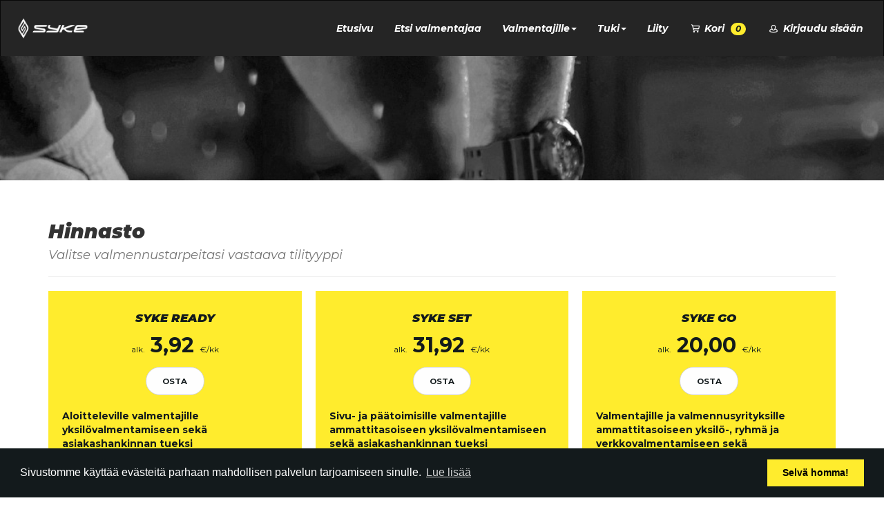

--- FILE ---
content_type: text/html; charset=UTF-8
request_url: https://syketribe.fi/hinnasto?locale=fi
body_size: 10462
content:
<!DOCTYPE html>
<html lang="fi">
<head>
    <meta charset="utf-8" />
    <!-- FBQ-IMG Analytics -->

             <script defer>
            function fbq_img(type, name, payload) {
                const serializeQuery = function (args, prefix) {
                  const query = Object.keys(args).map((key) => {

                    const value  = args[key];
                    if (value === null) return `${key}=`;

                    if (args.constructor === Array)
                      key = `${prefix}[]`;
                    else if (args.constructor === Object)
                      key = (prefix ? `${prefix}[${key}]` : key);

                    if (typeof value === 'object')
                      return serializeQuery(value, key);
                    else
                      return `${key}=${encodeURIComponent(value)}`;
                  });
                  return [].concat.apply([], query).join('&');
                }

                let params = Object.assign({
                    id: '1078882249743593',
                    ev: name,
                }, {"dl":"https:\/\/syketribe.fi\/hinnasto","dr":null})

                if (payload) {
                    params = Object.assign(params, { cd: payload });
                }

                let queryStr = serializeQuery(params);
                // alert(queryStr);

                let img = document.createElement('img');
                img.src = `https://www.facebook.com/tr?${queryStr}`;
                img.height = 1;
                img.width = 1;
                img.style.display = 'none';
                document.head.appendChild(img);
            }
        </script>

    
<script>
   function __fbq_img() {
       console.log('[FBQ-IMG] Eventing: ', ...arguments);
               fbq_img(...arguments)
          }
</script>

<!-- End FBQ-IMG Analytics -->

<!-- GA4 Analytics -->

            <script async src="https://www.googletagmanager.com/gtag/js?id=G-E638WLCRMG"></script>
        <script>
          window.dataLayer = window.dataLayer || [];
          function gtag(){ window.dataLayer.push(arguments); }

                      gtag('set', 'page_location', 'https://syketribe.fi/hinnasto')
                      gtag('set', 'page_referrer', '')
                    gtag('js', new Date());
          gtag('config', 'G-E638WLCRMG');
        </script>
    
<script>
   function __gtag() {
       console.log('[GA4] Eventing: ', ...arguments);
               gtag(...arguments)
          }
</script>

<!-- End GA4 Analytics -->

<script defer>__fbq_img("track", "PageView"); __gtag("event", "page_view")</script>
    <meta name="viewport" content="width=device-width, initial-scale=1, maximum-scale=1, user-scalable=yes">
    <link href="https://maxcdn.bootstrapcdn.com/font-awesome/4.1.0/css/font-awesome.min.css" rel="stylesheet">
    <link rel="stylesheet" href="https://maxcdn.bootstrapcdn.com/bootstrap/3.3.7/css/bootstrap.min.css" integrity="sha384-BVYiiSIFeK1dGmJRAkycuHAHRg32OmUcww7on3RYdg4Va+PmSTsz/K68vbdEjh4u" crossorigin="anonymous">
    <link rel="stylesheet" type="text/css" href="//cdn.jsdelivr.net/npm/slick-carousel@1.8.1/slick/slick.css"/>
    <link rel="stylesheet" type="text/css" href="//cdn.jsdelivr.net/npm/slick-carousel@1.8.1/slick/slick-theme.css"/>
    <link rel="stylesheet" href="https://syketribe.fi/css/style.frontend.css?v=1747642863">
    <link id="bsdp-css" href="https://unpkg.com/bootstrap-datepicker@1.9.0/dist/css/bootstrap-datepicker3.min.css" rel="stylesheet">

    <script type="text/javascript" src="//script.crazyegg.com/pages/scripts/0129/7975.js" async="async" ></script>

    
    <section desc="Common scripts">
    <script src="https://cdnjs.cloudflare.com/ajax/libs/lodash.js/4.17.21/lodash.min.js"
        integrity="sha512-WFN04846sdKMIP5LKNphMaWzU7YpMyCU245etK3g/2ARYbPK9Ub18eG+ljU96qKRCWh+quCY7yefSmlkQw1ANQ=="
        crossOrigin="anonymous" referrerpolicy="no-referrer"></script>
    
    <script>
        function url_merge_query(url, params)
        {
            url = new URL(url);
            for (const [k, v] of Object.entries(params)) {
                url.searchParams.set(k, v);
            }
            return url.toString();
        }
        
        function get_selected_value(select)
        {
            return select.options[select.selectedIndex].value;
        }
        
        function url_clear_query_component(url, comp)
        {
            let prev = new URL(url);
            let next = new URL(url);
            
            prev.searchParams.forEach(function (v, k) {
                if (k.startsWith(comp))
                    next.searchParams.delete(k);
            });
            
            return next.toString();
        }
    </script>
    
    <script type="text/javascript">
    document.addEventListener('DOMContentLoaded', function () {
        const messages = [];
        if (! messages.length) return;
        
        let container = document.getElementById('vms');
        if (! container) return;
        
        for (let msg of messages) {
            let div = document.createElement('div');
            div.setAttribute('class', msg.class);
            div.style = msg.style;
            div.innerHTML = msg.text;
            container.appendChild(div);
        }
    });
</script>
</section>

                <title>Valmennusalustan hinnasto valmentajille | SYKE Tribe</title>
    <meta property="og:title" content="Valmennusalustan hinnasto valmentajille | SYKE Tribe">
    <meta name="description" content="SYKE Tribe valmennusohjelmistonja verkkokurssialustan avulla hoidat asiakkaasi helposti verkossa mobiilissa. K&auml;yt&ouml;ss&auml;si modernit valmennusteknologiat ja mobiilisovellus. SYKE Tribe on skaalautuva valmennusohjelmisto valmentajille, joka mukautuu valmennusliiketoiminnan kasvaessa.">
    <meta property="og:description" content="SYKE Tribe valmennusohjelmistonja verkkokurssialustan avulla hoidat asiakkaasi helposti verkossa mobiilissa. K&auml;yt&ouml;ss&auml;si modernit valmennusteknologiat ja mobiilisovellus. SYKE Tribe on skaalautuva valmennusohjelmisto valmentajille, joka mukautuu valmennusliiketoiminnan kasvaessa.">
    <meta property="og:image" content="https://syketribe.fi/themes/pt/assets/images/syke/syke-some-01.jpg">





    
    <meta property="og:url" content="https://syketribe.fi/hinnasto">
    <meta property="og:type" content="website">
    <meta property="og:site_name" content="SYKE Tribe">
    <meta property="fb:app_id" content="578414435672964">

    <link rel="apple-touch-icon" href="https://syketribe.fi/themes/pt/assets/images/syke-favicons/apple-touch-icons/apple-touch-icon.png">
    <link rel="apple-touch-icon" sizes="57x57" href="https://syketribe.fi/themes/pt/assets/images/syke-favicons/apple-touch-icons/apple-touch-icon-57x57.png">
    <link rel="apple-touch-icon" sizes="72x72" href="https://syketribe.fi/themes/pt/assets/images/syke-favicons/apple-touch-icons/apple-touch-icon-72x72.png">
    <link rel="apple-touch-icon" sizes="76x76" href="https://syketribe.fi/themes/pt/assets/images/syke-favicons/apple-touch-icons/apple-touch-icon-76x76.png">
    <link rel="apple-touch-icon" sizes="114x114" href="https://syketribe.fi/themes/pt/assets/images/syke-favicons/apple-touch-icons/apple-touch-icon-114x114.png">
    <link rel="apple-touch-icon" sizes="120x120" href="https://syketribe.fi/themes/pt/assets/images/syke-favicons/apple-touch-icons/apple-touch-icon-120x120.png">
    <link rel="apple-touch-icon" sizes="144x144" href="https://syketribe.fi/themes/pt/assets/images/syke-favicons/apple-touch-icons/apple-touch-icon-144x144.png">
    <link rel="apple-touch-icon" sizes="152x152" href="https://syketribe.fi/themes/pt/assets/images/syke-favicons/apple-touch-icons/apple-touch-icon-152x152.png">
    <link rel="apple-touch-icon" sizes="180x180" href="https://syketribe.fi/themes/pt/assets/images/syke-favicons/apple-touch-icons/apple-touch-icon-180x180.png">

<link rel="shortcut icon" type="image/x-icon" href="https://syketribe.fi/themes/pt/assets/images/syke-favicons/favicon.ico">
<link rel="icon" type="image/png" sizes="32x32" href="https://syketribe.fi/themes/pt/assets/images/syke-favicons/favicon-32x32.png">
<link rel="icon" type="image/png" sizes="16x16" href="https://syketribe.fi/themes/pt/assets/images/syke-favicons/favicon-16x16.png">
<link rel="mask-icon" href="https://syketribe.fi/themes/pt/assets/images/syke-favicons/safari-pinned-tab.svg" color="#000000">
<meta name="msapplication-TileColor" content="#ffec2d">
<meta name="theme-color" content="#ffec2d">
<link rel="manifest" href="https://syketribe.fi/manifest.json" crossorigin="use-credentials">
    <meta name="theme-color" content="https://syketribe.fi/themes/pt/#ffffff">
    <meta name="google-site-verification" content="tcmTePgHEqqRgqBljwbXJ_a5MufyEcu1vFvKYJZ38LE">
    <meta name="facebook-domain-verification" content="cfoctrtwrus4icntdnskhg1bnidgbd" />
    <meta name="csrf-token" content="664TEhMUnv859DfKv9FybLprUirlO40m1Z4KvCTW" />

    <link rel="stylesheet" type="text/css" href="//cdnjs.cloudflare.com/ajax/libs/cookieconsent2/3.0.3/cookieconsent.min.css" />
<script src="//cdnjs.cloudflare.com/ajax/libs/cookieconsent2/3.0.3/cookieconsent.min.js"></script>
<script>
    var cookieConsentInstance = null;
    window.addEventListener("load", function(){
        window.cookieconsent.initialise({
            "palette": {
                "popup": {
                    "background": "#131a1c"
                },
                "button": {
                    "background": "#FFEC2D",
                    "float": "right",
                }
            },
            "type": "opt-out",
            layout: 'layout',
            layouts: {
                'layout': '<div style="width: 100%"><span>\{\{message\}\} \{\{link\}\}</span></div> \{\{dismiss\}\}',
            },
            "content": {
                "message": "Sivustomme käyttää evästeitä parhaan mahdollisen palvelun tarjoamiseen sinulle.",
                "dismiss": "Selvä homma!",
                "deny": "Ei käy minulle",
                "link": "Lue lisää",
                "href": "https://syketribe.fi/rekisteriseloste"
            },
            "enabled": true,
            onInitialise: function (status) {
                if(this.hasConsented()) {
                                        cookieScripts();
                }
            },
            onStatusChange: function(status, chosenBefore) {
                if(this.hasConsented()) {
                                        cookieScripts();
                }
            },
        }, function (popup) {
            cookieConsentInstance = popup;
        })

                if(document.getElementById('revoke-cookies')) {
            document.getElementById('revoke-cookies').onclick = function (e) {
                e.preventDefault();
                cookieConsentInstance.open();
            };
        }

    });

            
//         (function(i,s,o,g,r,a,m){i['GoogleAnalyticsObject']=r;i[r]=i[r]||function(){
//             (i[r].q=i[r].q||[]).push(arguments)},i[r].l=1*new Date();a=s.createElement(o),
//             m=s.getElementsByTagName(o)[0];a.async=1;a.src=g;m.parentNode.insertBefore(a,m)
//         })(window,document,'script','//www.google-analytics.com/analytics.js','ga');

        function ga(){} // Empty filler / New analytics coming
        // function fbq(){}

                        // ga('require', 'ec');
        // ga('send', 'pageview');
        
                
                                        
                                                
        

    function cookieScripts() {
            }

    
</script>

    <script> (function(){ window.ldfdr = window.ldfdr || {}; (function(d, s, ss, fs){ fs = d.getElementsByTagName(s)[0]; function ce(src){ var cs = d.createElement(s); cs.src = src; setTimeout(function(){fs.parentNode.insertBefore(cs,fs)}, 1); } ce(ss); })(document, 'script', 'https://sc.lfeeder.com/lftracker_v1_DzLR5a59NVAaBoQ2.js'); })(); </script>

    <style>
        
		.brand,
		.btn-yellow,
		.badge-yellow,
		.programgroup-item.js-create-programgroup .left,
		.programgroup-item.yellow .left i,
		.programgroup-item.js-create-programgroup .left i,
		.programgroup-item.yellow .left,
		.branded .divider
		{
		background-color: #FFEC2D !important;
		color: #131a1c !important;
		}
		.brand-text-dark {
		color: #131a1c !important;
		}
		.brand-text-light {
		color: #FFEC2D !important;
		}
		.brand a, .brand i, .brand b, .brand .highlights .highlight a h1 {
		color: #131a1c !important;
		}
		.brand a:hover {
		color: rgba(19, 26, 28, 0.5) !important;
		}
		.brand .divided:not(:last-child):after {
		background-color: rgba(19, 26, 28, 0.5) !important;
		}
		a.brand-hover-box:hover, .brand-hover-box a:hover {
		color: #131a1c !important;
		background-color: rgba(19, 26, 28, 0.1) !important;
		}
		.brand-border-bottom {
		border-bottom: 1px solid rgba(19, 26, 28, 0.5) !important;
		}
		.brand-border-right {
		border-right: 1px solid rgba(19, 26, 28, 0.5) !important;
		}
		.brand-logo {
		background: url(https://syketribe.fi/themes/pt/assets/images/syke/syke-logo-black.png) no-repeat left center;
		background-size: contain;
		}
		.brand .brand-button {
		background-color: #131a1c !important;
		color: #fefefe !important;
		}
		.brand-logo.pull-right {
		background: url(https://syketribe.fi/themes/pt/assets/images/syke/syke-logo-black.png) no-repeat right center;
		background-size: contain;
		}
		
        
    </style>
         <script>
        function initCaptcha() {
            let el = $('.g-recaptcha');
            if (el.length) {
                el.attr('data-sitekey', '6LcUdlYmAAAAAOTW42Hk3VOe6Cqgi2bpKucN1nLx');
                grecaptcha.render(el.get(0), {
                    callback: function () {
                        el.closest('form').submit();
                    }
                });
            }
        }
    </script>
    <script src="https://www.google.com/recaptcha/api.js?onload=initCaptcha&render=explicit"></script>

    

    <!-- Google tag (gtag.js) --> 
    <script async src="https://www.googletagmanager.com/gtag/js?id=G-NF2N73SHPC"></script> 
    <script>   window.dataLayer = window.dataLayer || [];   function gtag(){dataLayer.push(arguments);}   gtag('js', new Date());   gtag('config', 'G-NF2N73SHPC'); </script>
</head>
<body style="">
    <noscript>
        <div class="text-center" style="position: fixed; z-index: 9999; color: yellow; width: 100%; background-color: grey; opacity: 0.6">
            <h6>(This webpage requires Javascript enabled in the browser)</h6>
        </div>
    </noscript>
    <header>
    <nav class="navbar navbar-inverse  ">

        <div class="navbar-header">
            <button type="button" class="navbar-toggle collapsed" data-toggle="collapse" data-target="#navCollapse" aria-expanded="false">
                <span class="sr-only">Toggle navigation</span>
                <span class="icon-bar"></span>
                <span class="icon-bar"></span>
                <span class="icon-bar"></span>
            </button>
            <a class="navbar-brand" href="https://syketribe.fi">
                <img src="https://syketribe.fi/img/syke_logo_white.png" alt="SYKE Tribe">
            </a>
        </div>

        <div class="collapse navbar-collapse" id="navCollapse">
            <ul class="nav navbar-nav navbar-right">
                                    <li><a href="https://syketribe.fi" class="nav-link">Etusivu</a></li>
                                                    <!-- <li><a href="https://syketribe.fi/fi/marketplace" class="nav-link">Marketplace</a></li> -->
                                                    <li><a href="https://syketribe.fi/valmentajahaku" class="nav-link">Etsi valmentajaa</a></li>
                    <li class="dropdown">
                        <a href="#" class="dropdown-toggle" data-toggle="dropdown" role="button" aria-haspopup="true" aria-expanded="false">Valmentajille<span class="caret"></span></a>
                        <ul class="dropdown-menu">
                            <!-- <li class="nav-item"><a href="https://www.syketribe-blog.com/valmentajille">Lue lisää</a></li> -->
                            <li><a href="https://syketribe.fi/hinnasto">Hinnasto</a></li>
                        </ul>
                    </li>
                                        <!-- <li><a href="https://www.syketribe-blog.com/" class="nav-link">Blogi</a></li> -->
                    <li class="dropdown">
                        <a href="#" class="dropdown-toggle" data-toggle="dropdown" role="button" aria-haspopup="true" aria-expanded="false">Tuki<span class="caret"></span></a>
                        <ul class="dropdown-menu">
                            <li class="nav-item"><a href="https://syketribe.zendesk.com" target="_blank">Ohjeet</a></li>
                            <li><a href="https://syketribe.fi/yhteystiedot">Ota yhteyttä</a></li>
                        </ul>
                    </li>
                                                    <li><a href="https://syketribe.fi/signup" class="nav-link">Liity</a></li>
                
                <li class="dropdown">
                    <a href="#" class="dropdown-toggle" data-toggle="dropdown" role="button" aria-haspopup="true" aria-expanded="false">
    <i class="icon-syke-cart"></i> Kori
    <span style="margin-left: 5px"
          class="badge badge-yellow cart-line-count">0</span>
</a>
<div class="dropdown-menu checkout-cart">
    <div class="cart-container">
            <div class="center">
            <h4>Korisi on tyhj&auml;</h4>
            <br>
            <a class="btn btn-darkyellow" href="https://syketribe.fi/marketplace">Avaa SYKE Marketplace</a>
            <br><br>
        </div>
    </div>
</div>

<script>
    class Cart {
        static refreshNavDropdownUi() {
            $('.checkout-cart').load('https://syketribe.fi/cart/html', function () {
                let count = $('.checkout-cart .order-line').length;
                $('.cart-line-count').html(count);
                Cart.init();
            });
        }

        static init() {
            $('.checkout-cart').on('click', function (e) {
                e.stopPropagation();
            });

            $('.order-line .btn-delete').on('click', function (e) {
                e.preventDefault();
                e.stopImmediatePropagation();
                let $btn = $(this);
                let orderUuid = $btn.data('order-uuid');
                let lineId = $btn.data('line-id');
                $.ajax({
                    type: 'post', url: 'https://syketribe.fi/cart/remove-items',
                    dataType: 'json',
                    contentType: 'application/json; charset=utf-8',
                    data: JSON.stringify({
                        uuid: orderUuid,
                        lines: [{
                            id: lineId
                        }]
                    }),
                    success(data) {
                        Cart.refreshNavDropdownUi();
                    },
                    error(err) {
                        alert('Tuotetta ei voitu poistaa korista');
                    }
                });
            });
            // Cart.refresh();
        }

        static addProduct(productId, el, onSuccess, onError) {
            let query = new URLSearchParams(window.location.search);

            $.ajax({
                type: 'post', url: 'https://syketribe.fi/cart/add-items',
                dataType: 'json',
                contentType: 'application/json; charset=utf-8',
                data: JSON.stringify({
                    product_id: productId,
                    gclid: query.get('gclid'),
                }),
                success(data) {
                    if (onSuccess) return onSuccess(data);
                    document.location.reload(true);
                },
                error(xhr) {
                    if (onError) return onError(xhr);
                    let msg = 'Tuotetta ei voitu lisätä koriin';
                    try {
                        let body = JSON.parse(xhr.responseText);
                        if (body.msg) msg += ':\n' + body.msg;
                    } catch (e) {}

                    alert(msg);
                }
            });
        }
    }

    document.addEventListener('DOMContentLoaded', Cart.init);
</script>
                </li>
                                    <li>
                                                    <a class="nav-link" href="https://syketribe.fi/auth/login"><i class="icon icon-syke-person"></i> Kirjaudu sisään</a>
                                            </li>
                            </ul>
        </div>
    </nav>
            <div class="login-container" style="display: none">
            <div id="login-form-container">
                
                    <div class="hidden-xs h1">Kirjaudu sisään</div>

                                        <form method="POST" action="https://syketribe.fi/login" accept-charset="UTF-8" id="top-nav-login-form"><input name="_token" type="hidden" value="664TEhMUnv859DfKv9FybLprUirlO40m1Z4KvCTW">
                    <input type="hidden" name="login-form" value="1">
                    <div class="form-group">
                        <input placeholder="S&auml;hk&ouml;posti" id="email" class="form-control" name="email" type="text">
                    </div>
                    <div class="form-group">
                        <input type="password" name="password" placeholder="Salasana" class="form-control">
                    </div>
                    <div class="form-group">
                        <input type="submit" class="submit btn btn-lg btn-front" value="Kirjaudu sisään">
                        <a href="https://syketribe.fi/login/facebook" class="btn btn-lg btn-front btn-facebook">
                            Kirjaudu Facebookilla&nbsp;
                            <i class="fa fa-facebook-square"></i>
                        </a>
                    </div>
                    <div class="clearfix"></div>
                    <div class="links">
                        <a href="https://syketribe.fi/forgot-password">Unohtunut salasana?</a>
                    </div>
                    <br>
                    <hr>
                    <br>
                    <div class="text-center">
                        <a class="btn btn-dark" href="https://syketribe.fi/signup">Kokeile maksutta</a>
                    </div>
                    </form>
                            </div>
        </div>
    </header>
<div class="main-container" id="content">
    
        <div class="hero-container-pricing">
        <div class="hero static">
        </div>
    </div>
    
        <div class="static-content-container pricing">

        <br>
        <br>

        <div class="container">
            <div class="row">

                <div class="col-md-12">
                    <h1>Hinnasto <br>
                        <small>Valitse valmennustarpeitasi vastaava tilityyppi</small></h1>

                    <hr>
                    <div class="row plans">
                <div class="plan-col col-md-4 col-sm-6">
            <div class="plan">
    <h2 class="title">SYKE Ready</h2>
    <div class="subtitle"></div>
    <div class="price">
                <span class="price-label">alk.</span> 3,92 <span class="price-label">
            €/kk        </span>
            </div>
        <a class="button btn btn-light" href="https://syketribe.fi/fi/kauppa/syke-lisenssikauppa/3810985031">
                    Osta            </a>
        <ul class="limits">
                <li class="limit"><strong>Aloitteleville valmentajille yksil&ouml;valmentamiseen sek&auml; asiakashankinnan tueksi</strong></li>
            </ul>
    <ul class="features">
                <li class="feature">1 valmentaja</li>
                <li class="feature">2 asiakasta</li>
                <li class="feature">10 ohjelmaa</li>
                <li class="feature">Perusominaisuudet, ks. alla</li>
            </ul>
</div>
        </div>
                    <div class="plan-col col-md-4 col-sm-6">
            <div class="plan">
    <h2 class="title">SYKE Set</h2>
    <div class="subtitle"></div>
    <div class="price">
                <span class="price-label">alk.</span> 31,92 <span class="price-label">
            €/kk        </span>
            </div>
        <a class="button btn btn-light" href="https://syketribe.fi/fi/kauppa/syke-lisenssikauppa/3810985031">
                    Osta            </a>
        <ul class="limits">
                <li class="limit"><strong>Sivu- ja p&auml;&auml;toimisille valmentajille ammattitasoiseen yksil&ouml;valmentamiseen sek&auml; asiakashankinnan tueksi</strong></li>
            </ul>
    <ul class="features">
                <li class="feature">1 valmentaja</li>
                <li class="feature">50 asiakasta</li>
                <li class="feature">1000 ohjelmaa</li>
                <li class="feature">Ravinto-ohjelmat</li>
                <li class="feature">Treenien tulosdata</li>
                <li class="feature">Logo ohjelmissa</li>
                <li class="feature">Perusominaisuudet, ks. alla</li>
            </ul>
</div>
        </div>
        <div class="plan-col col-md-4 col-sm-6">
        <div class="plan">
    <h2 class="title">SYKE Go</h2>
    <div class="subtitle"></div>
    <div class="price">
                <span class="price-label">alk.</span> 20,00 <span class="price-label">
            €/kk        </span>
            </div>
        <a class="button btn btn-light" href="https://syketribe.fi/fi/kauppa/syke-lisenssikauppa/3810985031">
                    Osta            </a>
        <ul class="limits">
                <li class="limit"><strong>Valmentajille ja valmennusyrityksille ammattitasoiseen yksil&ouml;-, ryhm&auml; ja verkkovalmentamiseen sek&auml; asiakashankinnan tueksi</strong></li>
            </ul>
    <ul class="features">
                <li class="feature">Rajaton m&auml;&auml;r&auml; valmentajia, asiakkaita ja ohjelmia</li>
                <li class="feature">Ravinto-ohjelmat</li>
                <li class="feature">Treenien tulosdata</li>
                <li class="feature">Verkkovalmennusty&ouml;kalut</li>
                <li class="feature">Tiimien ja ryhmien hallinta</li>
                <li class="feature">Laajennetut asiakasraportit</li>
                <li class="feature">Yrityksen Feed</li>
                <li class="feature">Kustomoitavat s&auml;hk&ouml;postit</li>
                <li class="feature">Mahdollisuus pelkistetylle appin&auml;kym&auml;lle</li>
                <li class="feature">Asiakkaiden jakaminen valmentajien kesken</li>
                <li class="feature">Yrityksen sis&auml;inen ohjelma- ja materiaalipankki</li>
                <li class="feature">Laajennettu seuranta</li>
                <li class="feature">White label</li>
                <li class="feature">Verkkokauppa (lis&auml;maksusta 59&euro;/kk)</li>
                <li class="feature">Perusominaisuudet, ks. alla</li>
            </ul>
</div>
    </div>

</div>

                    <h3 class="blacked" id="trainer">Kaikki tilit sisältävät seuraavat ominaisuudet</h3>

                    <div class="row pricing-features">
                        <div class="col-md-4">
                            <h2>OHJAA</h2>
                        <ul>
                            <li>Mobiiliapplikaatio sinulle ja asiakkaillesi</li>
                            <li>Noin 4000 harjoitteen valmis harjoitepankki</li>
                            <li>Omien harjoitteiden luontimahdollisuus  </li>
                            <li>Kirjallisten ohjeiden luomistyökalu  </li>
                            <li>Kausisuunnitelmien luomistyökalu</li>
                            <li>Vapaamuotoiset tehtävät asiakkaille (yksittäiset ja toistuvat)</li>
                            <li>Chat</li>
                            <li>Liitteiden toimitus</li>
                        </ul>                        </div>
                        <div class="col-md-4">
                            <h2>HALLINNOI</h2>
                        <ul>
                            <li>Näkyvyys valmentajahaussa</li>
                            <li>Sähköiset esitietolomakkeet</li>
                            <li>GDPR:n mukainen asiakashallinta</li>
                            <li>Oma harjoite- ja ohjelmapohjapankki</li>
                            <li>Valmentajan omat tehtävät</li>
                            <li>Asiakaskohtaiset muistiinpanot (mini-crm)</li>
                            <li>Asiakkaiden inaktivointimahdollisuus</li>
                        </ul>                        </div>
                        <div class="col-md-4">
                            <h2>SEURAA</h2>
                        <ul>
                            <li>Automaattinen kulutuksen laskenta</li>
                            <li>Treenipäiväkirja (MET-arvoilla)</li>
                            <li>Ruokapäiväkirja</li>
                            <li>Muistiinpanot</li>
                            <li>Tehtävien seuranta</li>
                            <li>Perusaktiivisuuden seuranta (askeleet)</li>
                            <li>Tulosseuranta (modifioitava - seuraa mitä haluat)</li>
                            <li>Fiiliksen ja unen seuranta</li>
                            <li>Viikko- ja kokonaisraportit</li>
                        </ul>                        </div>
                    </div>

                    <br>
                    <br>

                    <h3 class="blacked" id="client">Haluatko valmennukseen?</h3>

                    <div class="row plans">
                        <div class="plan-col col-md-6 col-sm-6">
                            <h2>Syke Tribe valmennettaville</h2>
                        <p>Syke Tribe -palvelu ja mobiiliapplikaatio ovat maksuttomia valmennettaville &mdash; käytössäsi ovat automaattisesti kaikki Sykkeen kuluttajaominaisuudet! </p>
                        <p>Kysy valmentajaltasi, onko hänellä jo Syke käytössä, tai etsi itsellesi valmentaja <a href="https://syketribe.fi/valmentajahaku">valmentajahakumme</a> avulla.</p>
                        <p>Jos sen sijaan haluat valmentaa itse itseäsi, kokeile <strong>Kuluttaja Lite</strong> -tiliä. Saat Sykkeen laajan ohjelmapankin käyttöösi ja voit luoda itsellesi treeniohjelmia ja suorittaa niitä mobiiliapplikaation avulla.</p>
                        </div>
                        <div class="plan-col col-md-3 col-sm-3">
                            <br>
                            <div class="plan">
    <h2 class="title">Kuluttaja ilmainen</h2>
    <div class="subtitle">Valmennettaville</div>
    <div class="price">
                0,00 <span class="price-label">€</span>
            </div>
        <a class="button btn btn-light" href="https://syketribe.fi/signup?client=1">
                    Kokeile maksutta
            </a>
        <ul class="limits">
                <li class="limit"><strong>Rajattomasti valmentajia</strong></li>
                <li class="limit"><strong>Rajattomasti ohjelmia</strong></li>
            </ul>
    <ul class="features">
                <li class="feature">Hy&ouml;dynn&auml; Sykkeen ominaisuudet valmentajasi ohjauksessa</li>
            </ul>
</div>
                        </div>
                                                                    </div>



                    <br>
                    <br>

                    <h3 class="blacked" id="more-2">Lisätietoa hinnoista ja tilien rajoituksista</h3>

                    <h2>Hinnat</h2>
                <p>Lisenssien hinnat sisältävät alv. 25,5% paitsi SYKE Go alv. 0%.</p>

                <h2>Ohjelmien määrä</h2>
                <p>Jokainen tehty kausisuunnitelma, aerobinen ohjelma, lihasryhmäkohtainen kuntosaliohjelma, jne. lasketaan yhdeksi ohjelmaksi. Tehdessäsi esim. 3-jakoisen ohjelman  + kausisuunnitelman + aerobisen ohjelman olet käyttänyt viisi ohjelmaa. Uusia ohjelmia pääsee tekemään poistamalla vanhoja ohjelmia tai päivittämällä tilinsä.</p>

                    <br>
                    <br>
                    <br>

                </div>

            </div>
        </div>

    </div>
    
</div>
    <footer  >
    <div class="title">
        <a href="https://syketribe.fi">
            <img src="https://syketribe.fi/img/syke_logo_white.png" alt="SYKE Tribe">
        </a>
    </div>
    <div class="container">
        <div class="row">
            <div class="col-sm-8">
                                    <ul>
                        <li><a href="/">Etusivu</a></li>
                        <!-- <li><a href="https://syketribe.fi/fi/marketplace">Marketplace valmennukset ja ohjelmat</a></li> -->
                        <!-- <li><a href="https://www.syketribe-blog.com/valmentajille">Valmentajille</a></li> -->
                        <li><a href="https://mediaviikko.fi/">Blogi</a></li>
                                                    <li><a href="https://syketribe.fi/signup">Kokeile maksutta</a></li>
                                                <li><a href="https://syketribe.fi/valmentajahaku">Etsi valmentajaa</a></li>
                        <li><a href="https://syketribe.fi/hinnasto">SYKE valmennuslisenssit hinnasto</a></li>
                        <li><a href="https://www.vointy.io/">Yhteisöllinen työhyvinvointi</a></li>
                        <!-- <li><a href="https://syketribe.zendesk.com" target="_blank">Ohjeet</a></li> -->
                        <li><a href="https://syketribe.fi/yhteystiedot">Ota yhteyttä</a></li>
                        <li><a href="https://drive.google.com/open?id=1cOwCaSMb9piXakCwswR0LewQFMlSA4li" target="_blank">Logoja ja kuvia vapaaseen käyttöön</a></li>
                    </ul>

                    <br>
                    <br>

                    <div class="footer-copy">
                        <a href="/" class="logo">
                            <img src="https://syketribe.fi/themes/pt/assets/images/syke/syke-logo-black.png" alt="Syke">
                        </a>
                        <p>
                            <a href="https://syketribe.fi/rekisteriseloste">Rekisteriseloste</a> &nbsp;|&nbsp;
                            <a href="https://syketribe.fi/kayttoehdot">Käyttöehdot</a><br>

                            CodeLotus Oy 2025 &nbsp;|&nbsp;
                            All Rights Reserved <br>
                            Y-tunnus: 3554102-6 &nbsp;|&nbsp;
                            <a href="mailto:info@syketribe.fi">
                                info@syketribe.fi
                            </a>
                        </p>
                        <br>
                    </div>

                


            </div>
            <div class="col-sm-4 some-container">
                
                <div class="row" style="text-align: center">
    <div style="display: inline-block">
        <a href="https://www.vointy.io" target="_blank" style="display: inline-block;">
            <img height="51" src="https://syketribe.fi/img/logos/vointy.png" alt="Vointy">
        </a>
    </div>
</div>
                <div class="row" style="text-align: center">
    <div style="display: inline-block">
        <a href="https://itunes.apple.com/fi/app/tnt-trainerit/id971123784?l=fi&mt=8" class="app-icon ios text-center" target="_blank" style="display: inline-block;">
            <b>iOS</b> <br>
            <img height="34" width="100px" style="max-height: 34px" src="https://syketribe.fi/img/a.png" alt="Saatavilla App Storesta">
        </a>
    </div>
    <span>&nbsp;</span>
    <div style="display: inline-block">
        <a href="https://play.google.com/store/apps/details?id=fi.trainerit.android" class="app-icon android text-center" target="_blank" style="display: inline-block;">
            <b>Android</b> <br>
            <img height="34" width="100px" style="max-height: 34px" src="https://syketribe.fi/img/g.png" alt="Saatavilla Play Storesta">
        </a>
    </div>
</div>
                <br>
                <br>
                                    <a title="Instagram" href="https://www.instagram.com/syketribe/" target="_blank" class="fa fa-instagram"></a>
                                        <a title="Facebook" href="https://fb.me/syketribe" target="_blank" class="fa fa-facebook-square"></a>
                    <a title="RSS" href="https://syketribe.fi/feed" target="_blank" class="fa fa-rss-square"></a>
                                <br>
                <br>
                    <strong><a href="https://syketribe.fi/hinnasto?locale=fi">FI</a> | <a href="https://syketribe.fi/hinnasto?locale=en">EN</a></strong>
                    <br>
                    <div style="font-size: 12px; color: #aaa; margin-top: 10px;">
                        <a href="https://irusri.com" target="_blank" title="Irusri">
                            <img src="https://syketribe.fi/img/irusri_dark_logo.png" alt="Irusri Logo" style="max-width: 20px;">
                        </a>
                    </div>
            </div>
        </div>
        <br>
    </div>

</footer>

<script src="https://syketribe.fi/js/jquery.min.js"></script>
<script src="https://maxcdn.bootstrapcdn.com/bootstrap/3.3.7/js/bootstrap.min.js" integrity="sha384-Tc5IQib027qvyjSMfHjOMaLkfuWVxZxUPnCJA7l2mCWNIpG9mGCD8wGNIcPD7Txa" crossorigin="anonymous"></script>
<script type="text/javascript" src="//cdn.jsdelivr.net/npm/slick-carousel@1.8.1/slick/slick.min.js"></script>
<script>
    $(function() {

        $.ajaxSetup({
            headers: {
                'X-CSRF-TOKEN': $('meta[name="csrf-token"]').attr('content')
            }
        });

        resizables();
        checkScrollTop();
    });

    function resizables() {
        $('#hero-container').css({
            'min-height': $(window).height() * .85
        });

    }

    // debouncing function from John Hann
    // http://unscriptable.com/index.php/2009/03/20/debouncing-javascript-methods/
    (function($,sr){

        var debounce = function (func, threshold, execAsap) {
            var timeout;

            return function debounced () {
                var obj = this, args = arguments;
                function delayed () {
                    if (!execAsap)
                        func.apply(obj, args);
                    timeout = null;
                };

                if (timeout)
                    clearTimeout(timeout);
                else if (execAsap)
                    func.apply(obj, args);

                timeout = setTimeout(delayed, threshold || 300);
            };
        }
        // smartresize
        jQuery.fn[sr] = function(fn){  return fn ? this.bind('resize', debounce(fn)) : this.trigger(sr); };

    })(jQuery,'smartresize');

    $(window).smartresize(function(){
        resizables();
    });

    $(window).on('scroll', function() {
        checkScrollTop();
    });

    function checkScrollTop() {
        var scrollTop = $(window).scrollTop();
        if(scrollTop > 50) {
            $('.navigation-container').addClass('bg');
        }
        else {
            $('.navigation-container').removeClass('bg');
        }
    }

    function research(tagStr, place, successCallback, errorCallback) {

        var r = $.ajax('/ajax/search/', {
            type: 'get',
            data: { 'q': tagStr, 'place': place },
            async: false,
            success: function(r) {
                successCallback(r);
            },
            error: function(r) {
                errorCallback();
            }
        });

        return r;
    }

    function scrollToAnchor(id){
        var aTag = $("#"+ id);
        $('html,body').animate({scrollTop: aTag.offset().top - 100},'slow');
    }

    var createCookie = function(name, value, days) {
        var expires;
        if (days) {
            var date = new Date();
            date.setTime(date.getTime() + (days * 24 * 60 * 60 * 1000));
            expires = "; expires=" + date.toGMTString();
        }
        else {
            expires = "";
        }
        document.cookie = name + "=" + value + expires + "; path=/";
    }

    function getCookie(c_name) {
        if (document.cookie.length > 0) {
            c_start = document.cookie.indexOf(c_name + "=");
            if (c_start != -1) {
                c_start = c_start + c_name.length + 1;
                c_end = document.cookie.indexOf(";", c_start);
                if (c_end == -1) {
                    c_end = document.cookie.length;
                }
                return unescape(document.cookie.substring(c_start, c_end));
            }
        }
        return "";
    }
</script>
<script src="https://syketribe.fi/js/jquery-redirect.js"></script>
        <script>

        $(".anchor-scroll").click(function() {
            $([document.documentElement, document.body]).animate({
                scrollTop: $($(this).data('target')).offset().top - 140
            }, 600);
        });

    </script>
</body>
</html>
